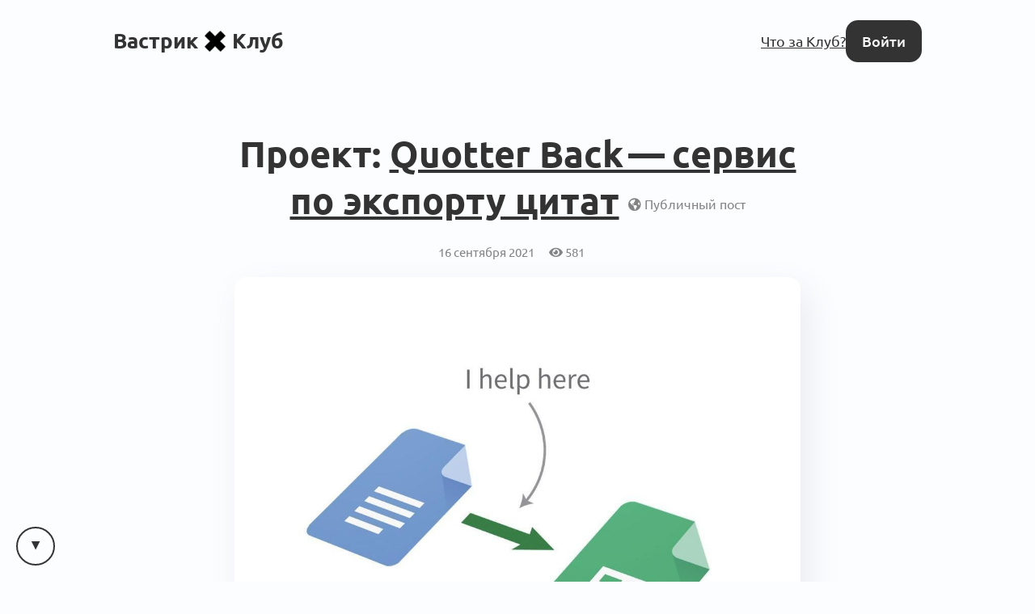

--- FILE ---
content_type: text/html; charset=utf-8
request_url: https://vas3k.club/project/11878/
body_size: 7685
content:
<!DOCTYPE html>

<html lang="ru">
<head>
    <title>
    Проект: Quotter Back - сервис по экспорту цитат — Вастрик.Клуб 🤘✖️👩‍💻
</title>

    
        
<link rel="preload" href="/static/webfonts/Ubuntu-Italic.woff2" as="font" crossorigin>
<link rel="preload" href="/static/webfonts/Ubuntu-BoldItalic.woff2" as="font" crossorigin>
<link rel="preload" href="/static/webfonts/Ubuntu-Bold.woff2" as="font" crossorigin>
<link rel="preload" href="/static/webfonts/Ubuntu-Medium.woff2" as="font" crossorigin>
<link rel="preload" href="/static/webfonts/Ubuntu-MediumItalic.woff2" as="font" crossorigin>
<link rel="preload" href="/static/webfonts/Ubuntu-Regular.woff2" as="font" crossorigin>

<link rel="preload" href="/static/webfonts/Merriweather-Italic.woff2" as="font" crossorigin>
<link rel="preload" href="/static/webfonts/Merriweather-Black.woff2" as="font" crossorigin>
<link rel="preload" href="/static/webfonts/Merriweather-Bold.woff2" as="font" crossorigin>
<link rel="preload" href="/static/webfonts/Merriweather-Light.woff2" as="font" crossorigin>
<link rel="preload" href="/static/webfonts/Merriweather-Regular.woff2" as="font" crossorigin>


    

    
        <meta charset="UTF-8"/>
<meta name="description" content="Всё интересное происходит за закрытыми дверями">
<meta name="viewport" content="width=device-width, height=device-height, initial-scale=1.0">
<meta name="format-detection" content="telephone=no">
<meta name="mobile-web-app-capable" content="yes">
<meta name="apple-mobile-web-app-status-bar-style" content="black-translucent">


    <link rel="canonical" href="https://vas3k.club/project/11878/" />


    

    <script>
        // check and set theme before render. After render the theme switch is controlled by the <theme-switcher> component
        // the component contains the same theme detection code as below. If you change this code, update the theme too
        const theme = localStorage.getItem('theme') ?? "auto";
        const currentTheme = theme === "auto" ? (matchMedia("(prefers-color-scheme: light)").matches ? "light" : "dark") : theme;
        document.documentElement.setAttribute('theme', currentTheme);
    </script>

    
        <link rel="alternate" type="application/rss+xml"
              title="Вастрик.Клуб: Новые посты"
              href="https://vas3k.club/posts.rss" />

        <link rel="alternate" title="Вастрик.Клуб: JSON Feed"
              type="application/feed+json"
              href="https://vas3k.club/feed.json" />
    

    
    <meta property="og:title" content="Проект: Quotter Back - сервис по экспорту цитат — Вастрик.Клуб">
    <meta property="og:site_name" content="Вастрик.Клуб">
    <meta property="og:url" content="https://vas3k.club/project/11878/">
    <meta property="og:type" content="article" />
    <meta property="og:description" content="Расскажите о себе и сути проекта?
Привет, меня зовут Сева. Я делаю небольшие проекты в попытке понять, как появляются пользователи. Хотелось бы 10к а…">
    <meta property="og:image" content="https://og.vas3k.club/preview?logo=https%3A%2F%2Fvas3k.club%2Fstatic%2Fimages%2Flogo%2Flogo-white-text.png&amp;op=0.6&amp;bg=https%3A%2F%2Fi.vas3k.club%2Fa3cdfe237b7a9c4b0e839ab93dd075cf2d07843867b07451878882316039466f.jpg&amp;title=%D0%9F%D1%80%D0%BE%D0%B5%D0%BA%D1%82%3A+Quotter+Back+-+%D1%81%D0%B5%D1%80%D0%B2%D0%B8%D1%81+%D0%BF%D0%BE+%D1%8D%D0%BA%D1%81%D0%BF%D0%BE%D1%80%D1%82%D1%83+%D1%86%D0%B8%D1%82%D0%B0%D1%82&amp;author=smileijp&amp;ava=https%3A%2F%2Fi.vas3k.club%2F666891088bf5cea9907e62dc1a02efe3ccbb7359eae1bc67df4bc2f1d8effdb9.jpg">

    <meta name="twitter:card" content="summary">
    <meta name="twitter:title" content="Проект: Quotter Back - сервис по экспорту цитат — Вастрик.Клуб">
    <meta name="twitter:description" content="Расскажите о себе и сути проекта?
Привет, меня зовут Сева. Я делаю небольшие проекты в попытке понять, как появляются пользователи. Хотелось бы 10к а…">
    <meta name="twitter:image" content="https://og.vas3k.club/preview?logo=https%3A%2F%2Fvas3k.club%2Fstatic%2Fimages%2Flogo%2Flogo-white-text.png&amp;op=0.6&amp;bg=https%3A%2F%2Fi.vas3k.club%2Fa3cdfe237b7a9c4b0e839ab93dd075cf2d07843867b07451878882316039466f.jpg&amp;title=%D0%9F%D1%80%D0%BE%D0%B5%D0%BA%D1%82%3A+Quotter+Back+-+%D1%81%D0%B5%D1%80%D0%B2%D0%B8%D1%81+%D0%BF%D0%BE+%D1%8D%D0%BA%D1%81%D0%BF%D0%BE%D1%80%D1%82%D1%83+%D1%86%D0%B8%D1%82%D0%B0%D1%82&amp;author=smileijp&amp;ava=https%3A%2F%2Fi.vas3k.club%2F666891088bf5cea9907e62dc1a02efe3ccbb7359eae1bc67df4bc2f1d8effdb9.jpg">


    
<link rel="icon" type="image/svg+xml" href="/static/images/favicon/favicon.svg">
<link rel="icon" type="image/png" href="/static/images/favicon/favicon-16x16.png" sizes="16x16">
<link rel="icon" type="image/png" href="/static/images/favicon/favicon-32x32.png" sizes="32x32">
<link rel="icon" type="image/png" href="/static/images/favicon/android-chrome-192x192.png" sizes="192x192">
<link rel="shortcut icon" type="image/png" href="/static/images/favicon/apple-touch-icon.png">
<link rel="apple-touch-icon" type="image/png" href="/static/images/favicon/apple-touch-icon.png">
<link rel="mask-icon" href="/static/images/favicon/android-chrome-192x192.png" color="#333333">
<link rel="manifest" href="/static/images/favicon/site.webmanifest">

    

<link href="/static/dist/main-90fb1387e8e29226e856.css" rel="stylesheet" />

    
</head>
<body>


    <main id="app">
        
            
                
<nav class="menu menu-simplified">
    <a href="/" class="logo">
        Вастрик<img src="/static/images/logo/logo-128.png" alt=" x " width="26" height="26">Клуб
    </a>

    <span class="menu-simplified-right">
        
            <a href="/landing" class="hide-on-iphone">Что за Клуб?</a>
        

        <a href="/auth/login/" class="button button-black">Войти</a>
    </span>
</nav>

            
        
        
    
<section class="content">
    <article class="post post-type-post">
        
    <header class="post-header">
        <div class="post-title p-name">
            Проект: <a href="https://www.quotterback.com/" target="_blank" rel="noopener">Quotter Back — сервис по экспорту цитат</a>
            <span class="post-publicity-preferences">
                
    
        <i class="fas fa-globe-americas"></i>&nbsp;Публичный пост
    


            </span>
        </div>
        <div class="post-data">
            

            

            <div class="post-actions-line">
                <span class="post-actions-line-item">
    16 сентября 2021
</span>

<span class="post-actions-line-item">
    <i class="fas fa-eye"></i>&nbsp;581
</span>











            </div>

            

            
                <div class="post-project-image block">
                    <div class="post-image">
                        <a href="https://www.quotterback.com/" target="_blank" rel="noopener">
                            <img src="https://i.vas3k.club/a3cdfe237b7a9c4b0e839ab93dd075cf2d07843867b07451878882316039466f.jpg" alt="Quotter Back - сервис по экспорту цитат">
                        </a>
                    </div>
                    <div class="post-project-link">
                        <a href="https://www.quotterback.com/" target="_blank" rel="noopener">https://www.quotterback.com/</a>
                    </div>
                </div>
            
        </div>
    </header>


        

        
            <section class="post-text">
                
                    <post-upvote :initial-upvotes="5"
                                 :hours-to-retract-vote="24"
                                 upvote-url="/post/11878/upvote/"
                                 retract-vote-url="/post/11878/retract_vote/"
                                 
                                 is-disabled>
                    </post-upvote>
                

                <div class="text-body text-body-type-post e-content">
                    <h3 id="Rasskazhite-o-sebe-i-suti"><a href="#Rasskazhite-o-sebe-i-suti">Расскажите о себе и сути проекта?</a></h3>
<p>Привет, меня зовут Сева. Я делаю небольшие проекты в попытке понять, как появляются пользователи. Хотелось бы 10к активных,  пусть даже и бесплатных.</p>
<p>Quotter Back  - это сервис по экспорту цитат из Гугл Документа в Гугл Таблицу. Нужен для работы с текстами, чтобы выделять инсайты и как-то их структурировать.</p>
<h3 id="Kak-poiavilas-ideia-Chto"><a href="#Kak-poiavilas-ideia-Chto">Как появилась идея? Что вдохновило?</a></h3>
<p>В чате Индихакеров была девушка, которая интересовалась, нельзя ли такое сделать через no-code. Мотивация была такая.</p>
<p>Есть истории пользователей, которые на что-то жалуются, что-то хвалят. Истории представляют объемный текст. В этом тексте надо искать инсайты. Собственно, давайте выделять инсайты разными цветами, а потом их экспортировать в отдельную таблицу.</p>
<p>Внутри таблицы можно навесить тег на каждый стиль, и так пометить тип инсайта. Пример таблицы можно потрогать <a href="https://docs.google.com/spreadsheets/d/1Hh9gJ46g5GPvIuuvJnMveM1CrowTYerPDJc8JpFQbR0/edit#gid=1791853935">тут</a>.</p>
<p><figure><img loading="lazy" src="https://i.vas3k.club/00a1ef8f90e69ebafc52692fb2dbdb60d83f9b2ef051c354965a39805d91159d.jpg" alt=""></figure></p>
<p>Из таблицы также можно это дело перетащить на какую-нибудь виртуальную доску или еще куда.</p>
<h3 id="Chto-voshlo-v-prototip-i-s"><a href="#Chto-voshlo-v-prototip-i-s">Что вошло в прототип и сколько времени на него было потрачено?</a></h3>
<p>Сначала сидел в питоновском ноутбуке, экспериментировал с Google API. Потом решил сделать сайт. Что-то напутал с DNS-ом. Пока ждал домен, накидал Телеграм Бота за денек-другой (<a href="https://t.me/quotter_back_bot">https://t.me/quotter_back_bot</a>). Потом таки разобрался с доменом, и решил, что пусть лучше будет веб-морда.</p>
<p>Размазанно я потратил примерно месяц. Я сделал небольшой видео-туториал на английском, и поверх накатал письменную инструкцию на русском: <a href="https://telegra.ph/Quotter-Back-09-07">https://telegra.ph/Quotter-Back-09-07</a></p>
<p><figure><span class="ratio-16-9"><iframe loading="lazy" src="https://www.youtube.com/embed/fYDw33X-x_c?autoplay=0&amp;controls=1&amp;showinfo=1&amp;vq=hd1080"allow="accelerometer; autoplay; clipboard-write; encrypted-media; gyroscope; picture-in-picture; fullscreen"allowfullscreen></iframe></span></figure></p>
<h3 id="Kakoi-tekhnologicheskii-st"><a href="#Kakoi-tekhnologicheskii-st">Какой технологический стек вы использовали? Почему?</a></h3>
<p>На бекенде я сижу под Flask + Sockets.io, там же гоняю JSON-ы на сервера Гугла. На фронте - простой React + Tailwindcss.</p>
<ul>
<li>Flask взял за простоту.</li>
<li>Sockets.io как наиболее знакомые веб-сокеты.</li>
<li>React и Tailwindcss - потому что знаю.</li>
</ul>
<h3 id="Kak-vy-zapuskalis-i-isk"><a href="#Kak-vy-zapuskalis-i-isk">Как вы запускались и искали первых пользователей?</a></h3>
<p>Больших ланчей не делал. Написал той девушке, написал знакомым филологам. Те попросили добавить поддержку docx в Google Docs.</p>
<p>Потом сделал видяшку на ютюб (см. выше). Сделал <a href="https://www.linkedin.com/feed/update/urn:li:activity:6836940978541215744/">пост в линкед-ин</a>. И вот пишу этот пост здесь. Вдруг кто увидит.</p>
<p>С одной стороны держу в голове эту картинку, с другой - кажется, что надо искать что-то еще, лучше сразу у бизнеса, а не отдельных сотрудников. Все же, я нигде не работаю, а скоро деньги потребуются отсрее.</p>
<p><figure><img loading="lazy" src="https://i.vas3k.club/1e4d0eeb288b7855cc332a344c19423c42b0198071c2d24e6b057d7ab9a46df9.jpg" alt=""></figure></p>
<h3 id="S-kakimi-samymi-neozhidan"><a href="#S-kakimi-samymi-neozhidan">С какими самыми неожиданными трудностями пришлось столкнуться?</a></h3>
<p>Было две.</p>
<p><strong>Техническая.</strong> Когда написал пост на линкед-ин, заметил, что после открытия своего сайта в четырех вкладках, он тупо виснет. Было очень неловко. Убрал пост на время, стал дебажить.</p>
<p>Оказалось, что при попытке использовать waitress во фласке, соединения с сокетами забивает все потоки, и после четвертой вкладки, свободных потоков не остается. Поменял, на ASGI. Стало лучше.</p>
<p><strong>Психологическая.</strong> Когда подвел проект к логическому завершению, наступила какая-то апатия, и вопрос, а что есть успех.</p>
<p>Вот я довел дело до конца. Успех? Вроде, уже победа. С другой стороны, проектом никто не пользуется, куда с ним идти - непонятно. Стоит его развивать. Страшно за sunk costs.</p>
<p>Этой осенью мне надо переезжать в более дорогое место, и как минимум часть своего времени стоит продать за деньги. Потому проект будет просто плыть по течению.</p>
<h3 id="Skolko-potratili-i-zara"><a href="#Skolko-potratili-i-zara">Сколько потратили и заработали? Есть идеи как это можно монетизировать?</a></h3>
<p>Потратил месяц жизни. Не заработал ничего. Потратил 12 долларов за год на хостинг.</p>
<h3 id="Kakie-plany-na-budushchee"><a href="#Kakie-plany-na-budushchee">Какие планы на будущее?</a></h3>
<p>Я поставил метрики на Cloudwatch + иногда смотрю логи, вдруг кто пользуется. Но пока там только мой lorem ipsum. Как написал выше, пусть идет как идет. Если вдруг кому будет интересно, внизу есть почтоый ящик проекта. Напишут. :)</p>
<p>Для себя - подробнее изучить Flask, все эти ASGI/WSGI.</p>
<p>Конечно, хотелось бы в темпе вальса выполнять такие проекты за выходные. Но по прежнему появляются провалы по технологиям, которые нужно восполнять чтением документации.</p>
<p>Кроме того, делать проекты в одного на внутренней мотивации без денег, и работать на дядю со внешней. Это какие-то две совершенно разные истории. Интересно, как другие умеют активно фигачить по первому формату.</p>
<h3 id="Nuzhny-li-kakie-to-sovety"><a href="#Nuzhny-li-kakie-to-sovety">Нужны ли какие-то советы или помощь Клуба?</a></h3>
<p>Вот я работал в FAANG-е. Дошел там до мидл-синьор разработчика там. Понимаю питон, плюсы, js, могу и простенький сайт сверстать, и в крупной организации со всеми поговорить и систему из микросервисов запилить. Помимо того не боюсь математического языка. Есть статьи в зарубежных журналах, всякие оптимизации, вероятности, большой опыт в спортивном программировании.  Есть PhD, пусть и по теории сложностей. А ощущение, что с такими проектами я ловлю пескарей.</p>
<p>Как бы вы поступили в такой ситуаци, если бы не хотели идти на фулл-тайм работу со всеми их тренингами по дайверсити, а хотелось бы иметь своей проект, который бы приносил копейку?  Нужно, чтобы можно было и в США жить, и из России работать.</p>
<h3 id="Kakoi-sovet-vy-by-sami-m"><a href="#Kakoi-sovet-vy-by-sami-m">Какой совет вы бы сами могли дать идущим по вашим стопам?</a></h3>
<p>По ощущениям, хотелка отдельного человека останется хотелкой отдельного человека. Необязательно, что сервисом будут пользоваться. Тем более платить. Лучше искать клиентов в виде компаний. Как? Вероятно, через консалтинг.</p>
<p>У меня намечается еще один проект, где уже заказчиком будет бизнес. При этом обещают какой-то процент с продаж. Посмотрим, какой будет опыт там.</p>
<p>Вот такие пироги с цитатами.)</p>
                </div>
            </section>
        

        
            

            <section class="post-footer p-author">
                
                    
<article class="block profile-card h-card">
    <div class="profile-card-photo u-photo">
        <div class="avatar profile-user-avatar"><img src="https://i.vas3k.club/666891088bf5cea9907e62dc1a02efe3ccbb7359eae1bc67df4bc2f1d8effdb9.jpg" alt="Аватар Seva Oparin" loading="lazy" /></div>

        
    </div>

    <div class="profile-card-info">
        <a href="/user/smileijp/" class="profile-user-name u-url">
            <span class="profile-user-fullname  p-name">Seva Oparin</span>
            <span class="profile-user-nickname p-nickname">@smileijp</span>
        </a>

        
            <div class="profile-user-job">
                <span class="profile-user-job-position p-job-title">программист</span>
                — <span class="profile-user-job-company p-org">на дому</span>
            </div>
        

        
            <div class="profile-user-location">
                📍<span class="p-locality">Нью-Йорк</span>, <span class="p-country-name">США</span>
            </div>
        

        

        
            <div class="profile-user-bio">
                <h2 id="Daidzhet-dlia-indikhakerov"><a href="#Daidzhet-dlia-indikhakerov">Дайджет для индихакеров</a></h2>
<ul>
<li><a class="" href="https://t.me/indie_h4ck3r">https://t.me/indie_h4ck3r</a>
✍️ <a class="" href="https://www.linkedin.com/in/seva-oparin/">https://www.linkedin.com/in/seva-oparin/</a></li>
</ul>
            </div>
        
    </div>
</article>

                

                
            </section>
        
    </article>
</section>


    
        
    

    <div class="content">
        
            <div class="post-comments" id="comments">
                <div class="comment-scroll-arrow-wrapper">
                    <comment-scroll-arrow />
                </div>

                <div class="post-comments-title" id="post-comments-title">
                    <div class="post-comments-title-left">
                        
                            <a href="#comments" class="post-comments-count">
                                Откомментируйте первым 👇
                            </a>
                        
                    </div>

                    <div class="post-comments-title-left">
                        
                    </div>
                </div>

                

                
            </div>
        

        

        

        
            <div class="block block-comments-restricted">
    <p class="block-comments-restricted-icon">😎</p>

    <p class="block-comments-restricted-message">
        Автор поста открыл его для большого интернета, но комментирование и движухи доступны только участникам Клуба
    </p>

    <p>
        <a href="/docs/about/" target="_blank">Что вообще здесь происходит?</a>
    </p>

    <p>
        <br><a href="/auth/login/?goto=https://vas3k.club/project/11878/" class="button">Войти</a>&nbsp;&nbsp;или&nbsp;&nbsp;<a href="/join/" class="button">Вступить в Клуб</a>
    </p>
</div>

        
    </div>

    </main>



    <footer class="footer" id="footer">
        <div class="footer-left">
            <a href="/docs/about/">О Клубе</a> &nbsp;&middot;&nbsp;

            <a href="https://vas3k.club/post/values/">Наши ценности</a> &nbsp;&middot;&nbsp;

            <a href="/crew/">Команда</a> &nbsp;&middot;&nbsp;

            <a href="/docs/privacy_policy/">Политика приватности</a> &nbsp;&middot;&nbsp;

            <a href="/docs/contact/">Связаться с нами</a>

            <br><br>

            

            <a href="https://github.com/vas3k/vas3k.club">Опенсорс</a> &nbsp;&middot;&nbsp;

            <a href="/docs/blocked_dolor/">Оплата из России</a>

            <br><br>

            CC BY-SA
        </div>
        <div class="footer-right">
            <theme-switcher></theme-switcher>

            
        </div>
    </footer>





<script>
    window.imageUploadUrl = "https://i.vas3k.club/upload/multipart/";
    window.imageUploadCode = "heygimmeupload";
</script>
<script src="/static/dist/main-90fb1387e8e29226e856.js" ></script>


</body>
</html>


--- FILE ---
content_type: application/javascript; charset=utf-8
request_url: https://vas3k.club/static/dist/871-90fb1387e8e29226e856.js
body_size: 653
content:
"use strict";(self.webpackChunkClub=self.webpackChunkClub||[]).push([[871],{4486:(t,e,s)=>{function i(t,e,s,i,o,n,r,p){var a,u="function"==typeof t?t.options:t;if(e&&(u.render=e,u.staticRenderFns=s,u._compiled=!0),i&&(u.functional=!0),n&&(u._scopeId="data-v-"+n),r?(a=function(t){(t=t||this.$vnode&&this.$vnode.ssrContext||this.parent&&this.parent.$vnode&&this.parent.$vnode.ssrContext)||"undefined"==typeof __VUE_SSR_CONTEXT__||(t=__VUE_SSR_CONTEXT__),o&&o.call(this,t),t&&t._registeredComponents&&t._registeredComponents.add(r)},u._ssrRegister=a):o&&(a=p?function(){o.call(this,(u.functional?this.parent:this).$root.$options.shadowRoot)}:o),a)if(u.functional){u._injectStyles=a;var l=u.render;u.render=function(t,e){return a.call(e),l(t,e)}}else{var d=u.beforeCreate;u.beforeCreate=d?[].concat(d,a):[a]}return{exports:t,options:u}}s.d(e,{A:()=>i})},4871:(t,e,s)=>{s.r(e),s.d(e,{default:()=>r});var i=function(){var t=this;return(0,t._self._c)("a",{staticClass:"upvote",class:{"upvote-voted":t.isVoted&&!t.isDisabled,"upvote-disabled":t.isDisabled,"upvote-type-inline":t.isInline},attrs:{href:"upvoteUrl"},on:{click:function(e){return e.preventDefault(),t.toggle.apply(null,arguments)}}},[t._v("\n    "+t._s(t.upvotes)+"\n")])};i._withStripped=!0;var o=s(3143);const n={name:"PostUpvote",props:{hoursToRetractVote:{type:Number,default:0},initialUpvotes:{type:Number,default:0,required:!0},initialIsVoted:{type:Boolean,default:()=>!1},initialUpvoteTimestamp:{type:String},isInline:{type:Boolean,default:()=>!1},isDisabled:{type:Boolean,default:()=>!1},retractVoteUrl:{type:String,required:!0},upvoteUrl:{type:String,required:!0}},data(){return{upvotes:this.initialUpvotes,isVoted:this.initialIsVoted,upvotedTimestamp:this.initialUpvoteTimestamp&&parseInt(this.initialUpvoteTimestamp)}},methods:{toggle(){return this.isVoted?this.isVoted&&this.getHoursSinceVote()<=this.hoursToRetractVote?o.A.post(this.retractVoteUrl,t=>{this.upvotes=parseInt(t.post.upvotes),t.success&&(this.isVoted=!1,this.upvotedTimestamp=void 0)}):void 0:o.A.post(this.upvoteUrl,t=>{this.upvotes=parseInt(t.post.upvotes),this.isVoted=!0,this.upvotedTimestamp=t.upvoted_timestamp})},getHoursSinceVote(){return!!this.upvotedTimestamp&&(Date.now()-this.upvotedTimestamp)/36e5}}},r=(0,s(4486).A)(n,i,[],!1,null,null,null).exports}}]);
//# sourceMappingURL=871-90fb1387e8e29226e856.js.map